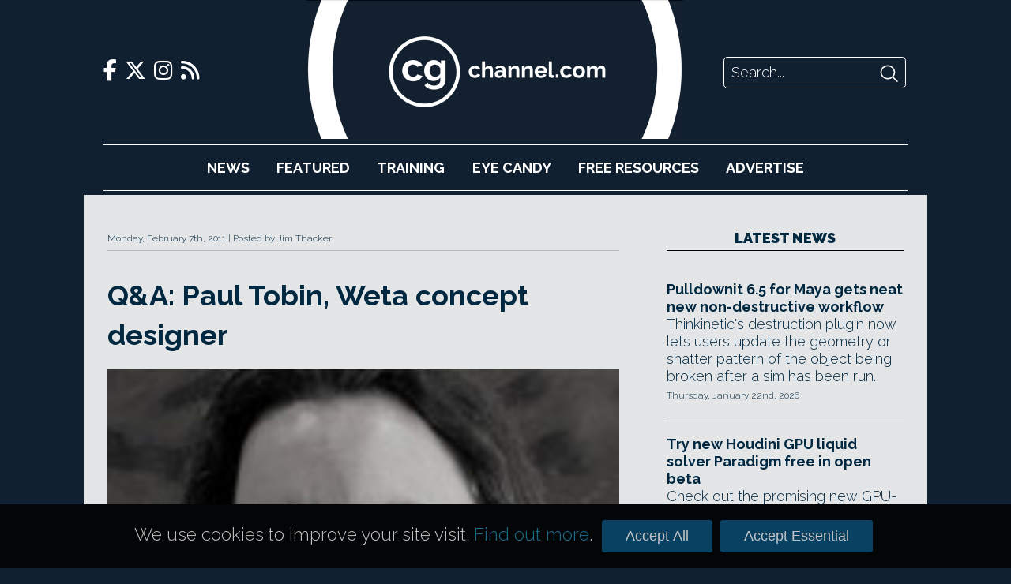

--- FILE ---
content_type: text/html; charset=UTF-8
request_url: https://www.cgchannel.com/2011/02/qa-paul-tobin-concept-designer-weta-workshop/
body_size: 31045
content:

<!DOCTYPE html>
<html lang="en-US">

	<head>
		<meta http-equiv="Content-Type" content="text/html; charset=UTF-8" />
		<meta name="viewport" content="width=device-width,initial-scale=1" />

		<title>Q&#038;A: Paul Tobin, Weta concept designer | CG Channel</title>

		<!-- Google Analytics -->
		<script async src="https://www.googletagmanager.com/gtag/js?id=UA-42660818-1"></script>
		<script>
			window.dataLayer = window.dataLayer || [];
			function gtag(){dataLayer.push(arguments);}
			gtag('js', new Date());
			gtag('config', 'UA-42660818-1');
		</script>

		<script type="text/javascript" src="https://adserver.cgchannel.com/delivery/spcjs.php?id=1"></script>

		<!-- Facebook Stuff -->
									<meta property="og:title" content="Q&#038;A: Paul Tobin, Weta concept designer | CG Channel" />
				<meta property="og:description" content="Self-doubt keeps you from getting stagnant, says Avatar's concept
artist. Read more insights from his new online masterclass here." />
				<meta property="og:image" content="" />
				<meta property="og:url" content="https://www.cgchannel.com/2011/02/qa-paul-tobin-concept-designer-weta-workshop/" />
				<meta name="title" content="Q&#038;A: Paul Tobin, Weta concept designer | CG Channel" />
				<link rel="image_src" href="" />
							<!-- //Facebook Stuff-->

		<link rel="stylesheet" href="/wp-content/themes/bebop3/style.css" type="text/css" media="screen" />
		<link rel="pingback" href="https://www.cgchannel.com/xmlrpc.php" />
		<link rel="alternate" type="application/rss+xml" title="CG Channel RSS Feed" href="https://www.cgchannel.com/feed/" />
		<link rel="alternate" type="application/atom+xml" title="CG Channel Atom Feed" href="https://www.cgchannel.com/feed/atom/" />

		<!-- Wordpress headers -->
		
<!-- All in One SEO Pack 2.3.12.5 by Michael Torbert of Semper Fi Web Design[193,257] -->
<meta name="description"  content="Self-doubt keeps you from getting stagnant, says Avatar's concept artist. Read more insights from his new online masterclass here." />

<meta name="keywords"  content="concept artist,gnomon school of visual effects,master classes,paul tobin,q&amp;a,weta workshop" />

<link rel="canonical" href="https://www.cgchannel.com/2011/02/qa-paul-tobin-concept-designer-weta-workshop/" />
<!-- /all in one seo pack -->
<link rel='dns-prefetch' href='//s.w.org' />
<link rel="alternate" type="application/rss+xml" title="CG Channel &raquo; Q&#038;A: Paul Tobin, Weta concept designer Comments Feed" href="https://www.cgchannel.com/2011/02/qa-paul-tobin-concept-designer-weta-workshop/feed/" />
		<script type="text/javascript">
			window._wpemojiSettings = {"baseUrl":"https:\/\/s.w.org\/images\/core\/emoji\/2.2.1\/72x72\/","ext":".png","svgUrl":"https:\/\/s.w.org\/images\/core\/emoji\/2.2.1\/svg\/","svgExt":".svg","source":{"concatemoji":"https:\/\/www.cgchannel.com\/wp-includes\/js\/wp-emoji-release.min.js?ver=4.7.5"}};
			!function(a,b,c){function d(a){var b,c,d,e,f=String.fromCharCode;if(!k||!k.fillText)return!1;switch(k.clearRect(0,0,j.width,j.height),k.textBaseline="top",k.font="600 32px Arial",a){case"flag":return k.fillText(f(55356,56826,55356,56819),0,0),!(j.toDataURL().length<3e3)&&(k.clearRect(0,0,j.width,j.height),k.fillText(f(55356,57331,65039,8205,55356,57096),0,0),b=j.toDataURL(),k.clearRect(0,0,j.width,j.height),k.fillText(f(55356,57331,55356,57096),0,0),c=j.toDataURL(),b!==c);case"emoji4":return k.fillText(f(55357,56425,55356,57341,8205,55357,56507),0,0),d=j.toDataURL(),k.clearRect(0,0,j.width,j.height),k.fillText(f(55357,56425,55356,57341,55357,56507),0,0),e=j.toDataURL(),d!==e}return!1}function e(a){var c=b.createElement("script");c.src=a,c.defer=c.type="text/javascript",b.getElementsByTagName("head")[0].appendChild(c)}var f,g,h,i,j=b.createElement("canvas"),k=j.getContext&&j.getContext("2d");for(i=Array("flag","emoji4"),c.supports={everything:!0,everythingExceptFlag:!0},h=0;h<i.length;h++)c.supports[i[h]]=d(i[h]),c.supports.everything=c.supports.everything&&c.supports[i[h]],"flag"!==i[h]&&(c.supports.everythingExceptFlag=c.supports.everythingExceptFlag&&c.supports[i[h]]);c.supports.everythingExceptFlag=c.supports.everythingExceptFlag&&!c.supports.flag,c.DOMReady=!1,c.readyCallback=function(){c.DOMReady=!0},c.supports.everything||(g=function(){c.readyCallback()},b.addEventListener?(b.addEventListener("DOMContentLoaded",g,!1),a.addEventListener("load",g,!1)):(a.attachEvent("onload",g),b.attachEvent("onreadystatechange",function(){"complete"===b.readyState&&c.readyCallback()})),f=c.source||{},f.concatemoji?e(f.concatemoji):f.wpemoji&&f.twemoji&&(e(f.twemoji),e(f.wpemoji)))}(window,document,window._wpemojiSettings);
		</script>
		<style type="text/css">
img.wp-smiley,
img.emoji {
	display: inline !important;
	border: none !important;
	box-shadow: none !important;
	height: 1em !important;
	width: 1em !important;
	margin: 0 .07em !important;
	vertical-align: -0.1em !important;
	background: none !important;
	padding: 0 !important;
}
</style>
<link rel='https://api.w.org/' href='https://www.cgchannel.com/wp-json/' />
<link rel="EditURI" type="application/rsd+xml" title="RSD" href="https://www.cgchannel.com/xmlrpc.php?rsd" />
<link rel="wlwmanifest" type="application/wlwmanifest+xml" href="https://www.cgchannel.com/wp-includes/wlwmanifest.xml" /> 
<link rel='prev' title='View a full episode from VES Award-nominated anime' href='https://www.cgchannel.com/2011/02/view-a-full-episode-from-ves-award-nominated-anime/' />
<link rel='next' title='Get messiahStudio for $10' href='https://www.cgchannel.com/2011/02/get-messiahstudio-for-10/' />
<meta name="generator" content="WordPress 4.7.5" />
<link rel='shortlink' href='https://www.cgchannel.com/?p=18596' />
<link rel="alternate" type="application/json+oembed" href="https://www.cgchannel.com/wp-json/oembed/1.0/embed?url=https%3A%2F%2Fwww.cgchannel.com%2F2011%2F02%2Fqa-paul-tobin-concept-designer-weta-workshop%2F" />
<link rel="alternate" type="text/xml+oembed" href="https://www.cgchannel.com/wp-json/oembed/1.0/embed?url=https%3A%2F%2Fwww.cgchannel.com%2F2011%2F02%2Fqa-paul-tobin-concept-designer-weta-workshop%2F&#038;format=xml" />

		<script type='text/javascript' src='/wp-content/plugins/jwplayer/swfobject.js'></script>

		<link rel="shortcut icon" href="/wp-content/themes/bebop3/favicon.ico" type="image/x-icon">

		
		<link rel="stylesheet" href="/build/legacy.60bd8556.css?_t=20230410T1806" />
		<link rel="stylesheet" href="/build/app.29b822ac.css?_t=20230410T1806" />

		<link rel="preconnect" href="https://fonts.googleapis.com" />
		<link rel="preconnect" href="https://fonts.gstatic.com" crossorigin />
		<link href="https://fonts.googleapis.com/css2?family=Raleway:wght@300;700;900&display=swap" rel="stylesheet" />

		<link href="/wp-content/themes/bebop3/fontawesome/css/fontawesome.css" rel="stylesheet">
		<link href="/wp-content/themes/bebop3/fontawesome/css/brands.css" rel="stylesheet">
		<link href="/wp-content/themes/bebop3/fontawesome/css/solid.css" rel="stylesheet">

		<script>
			function toggleNavigation() {
				var navigation = document.getElementById("navigation");

				if (navigation.style.display === "block") {
					navigation.style.display = "none";
				} else {
					navigation.style.display = "block";
				}
			}
		</script>
	</head>

	<!-- Body Start -->
	<body class="post-template-default single single-post postid-18596 single-format-standard">
		<script type="text/javascript">OA_show(11);</script>

<!-- <script>
    document.getElementById('ad-background').children('iframe')[0].removeAttr('style');
</script> -->

		<div class="header">
			<div class="header-top">
				<div class="social-links">
    <a href="https://www.facebook.com/cgchannel/">
        <i class="fab fa-facebook-f"></i>
    </a>

    <a href="https://twitter.com/theCGchannel">
        <i class="fab fa-x-twitter"></i>
    </a>

    <a href="https://www.instagram.com/thecgchannel/">
        <i class="fab fa-instagram"></i>
    </a>

    <a href="http://feeds2.feedburner.com/cgchannel/nHpU">
        <i class="fas fa-rss"></i>
    </a>
</div>

				<div class="header-menu">
					<a href="javascript:void(0);" class="nav-opener icon" onclick="toggleNavigation()">
						<i class="fa fa-solid fa-bars"></i>
					</a>
				</div>

				<div class="site-logo">
					<a href="/"></a>
				</div>

				<div class="site-logo-desktop">
					<a href="/">
						<img src="/wp-content/themes/bebop3/images/logo-desktop.png" height="176" />
					</a>
				</div>

				<div class="header-search">
    <form action="/" method="GET">
        <input class="search-input" name="s" placeholder="Search..." />
        <input class="search-submit" type="image" src="[data-uri]" />
    </form>
</div>
			</div>

			<div id="navigation" class="nav">
				<ul>
					<li><a href="/category/news">News</a></li>
					<li><a href="/category/features">Featured</a></li>
					<li><a href="/category/training">Training</a></li>
					<li><a href="/category/eye-candy/">Eye&nbsp;Candy</a></li>
					<li><a href="/category/free-resources/">Free&nbsp;Resources</a></li>
					<li><a href="/advertise/">Advertise</a></li>
				</ul>

				<div class="social-links">
    <a href="https://www.facebook.com/cgchannel/">
        <i class="fab fa-facebook-f"></i>
    </a>

    <a href="https://twitter.com/theCGchannel">
        <i class="fab fa-x-twitter"></i>
    </a>

    <a href="https://www.instagram.com/thecgchannel/">
        <i class="fab fa-instagram"></i>
    </a>

    <a href="http://feeds2.feedburner.com/cgchannel/nHpU">
        <i class="fas fa-rss"></i>
    </a>
</div>
				<div class="header-search">
    <form action="/" method="GET">
        <input class="search-input" name="s" placeholder="Search..." />
        <input class="search-submit" type="image" src="[data-uri]" />
    </form>
</div>
			</div>
		</div>

		<script type="text/javascript"><!--// <![CDATA[
    OA_show(5);
// ]]> --></script><noscript><a target="_blank" href="https://adserver.cgchannel.com/delivery/ck.php?n=cd523c5"><img border="0" alt="" src="https://adserver.cgchannel.com/delivery/avw.php?zoneid=6&amp;n=cd523c5" /></a></noscript>

<link rel="stylesheet" href="/build/single.151e827b.css?_t=20230410T1806" />

<!-- Article -->
<div class="container page">
			<article class="page">
			<header>
				<span class="article-post-time">Monday, February 7th, 2011</span>
				Posted by Jim Thacker			</header>

			<h1>Q&#038;A: Paul Tobin, Weta concept designer</h1>

			<main>
				
				<!DOCTYPE html PUBLIC "-//W3C//DTD HTML 4.0 Transitional//EN" "http://www.w3.org/TR/REC-html40/loose.dtd">
<html><body><p><a rel="attachment wp-att-18694" href="https://www.cgchannel.com/2011/02/qa-paul-tobin-concept-designer-weta-workshop/110204_pt_photo/"><img class="alignleft size-full wp-image-18694" title="110204_PT_photo" src="https://www.cgchannel.com/wp-content/uploads/2011/02/110204_PT_photo.jpg" alt="" width="160" height="160" srcset="https://www.cgchannel.com/wp-content/uploads/2011/02/110204_PT_photo.jpg 160w, https://www.cgchannel.com/wp-content/uploads/2011/02/110204_PT_photo-150x150.jpg 150w" sizes="(max-width: 160px) 100vw, 160px"></a><em>Paul Tobin has worked as a concept designer at Weta Workshop since 2003, designing on The Lion, The Witch and the Wardrobe, The Chronicles of Narnia: Prince Caspian, King Kong, Avatar and The Hobbit. </em></p>
<p><em>He also teaches illustration at Massey University, runs his own concept design workshops, and established a small company called <a href="http://conceptdesignworkshop.ignite-inc.co.nz/info/">Ignite Inc.</a> dedicated to the celebration of individual creativity through collective projects. The first of these is <a href="http://www.whitecloudworlds.com">White Cloud Worlds</a>, an anthology of science-fiction and fantasy art from New Zealand, published through Harper Collins NZ.</em></p>
<p>In his session for the Gnomon School of Visual Effects&rsquo; upcoming online Master Classes, which go out between 11 and 25 February, Paul explores the conceptual and technical process behind an illustration produced for Coilhouse Magazine: Sherlock Holmes vs The White Fox Woman &ndash; a brief History of Chinese Pulp.</p>
<p>The session sets out techniques that can be applied to give depth, detail and meaning to figurative illustration. For this email interview, Paul battled net outage and his iPhone&rsquo;s on-screen keyboard to bring us more details.</p>
<p><a rel="attachment wp-att-18763" href="https://www.cgchannel.com/2011/02/qa-paul-tobin-concept-designer-weta-workshop/110204_pt_whitefox/"><img class="aligncenter size-full wp-image-18763" title="110204_PT_Whitefox" src="https://www.cgchannel.com/wp-content/uploads/2011/02/110204_PT_Whitefox.jpg" alt="" width="510" height="657" srcset="https://www.cgchannel.com/wp-content/uploads/2011/02/110204_PT_Whitefox.jpg 510w, https://www.cgchannel.com/wp-content/uploads/2011/02/110204_PT_Whitefox-310x400.jpg 310w, https://www.cgchannel.com/wp-content/uploads/2011/02/110204_PT_Whitefox-473x610.jpg 473w" sizes="(max-width: 510px) 100vw, 510px"></a><br>
<em>Sherlock Holmes and the White Fox Woman. Copyright 2010 Coilhouse Magazine and Paul Tobin.</em></p>
<p><strong>CG Channel: What do you hope people will still remember a week after watching the class?</strong></p>
<p>Paul Tobin: Anything would be great &ndash; barring how much I &lsquo;um&rsquo; and &lsquo;ah&rsquo; on the audio, of course.</p>
<p>As my class is based around a live job, I hope that gives some insight into the challenges of real-world work. Because I am primarily a concept designer, I guess I tend to use my design experience to enrich my illustrative approach, and that&rsquo;s a big part of what I am trying to impart in the class. For me, it&rsquo;s important to convey layers of meaning, creating an illustration that accompanies the text but steps beyond it as well.</p>
<p>Finally, one of the biggest things I hope people will remember is to keep the picture loose and energetic, but nail the detailing in your focal points.</p>
<p><a rel="attachment wp-att-18771" href="https://www.cgchannel.com/2011/02/qa-paul-tobin-concept-designer-weta-workshop/110204_pt_500/"><img class="aligncenter size-full wp-image-18771" title="110204_PT_500" src="https://www.cgchannel.com/wp-content/uploads/2011/02/110204_PT_5001.jpg" alt="" width="610" height="865" srcset="https://www.cgchannel.com/wp-content/uploads/2011/02/110204_PT_5001.jpg 610w, https://www.cgchannel.com/wp-content/uploads/2011/02/110204_PT_5001-282x400.jpg 282w, https://www.cgchannel.com/wp-content/uploads/2011/02/110204_PT_5001-430x610.jpg 430w" sizes="(max-width: 610px) 100vw, 610px"></a><br>
<em>Miraz Armour Concept, Prince Caspian &ndash; Copyright 2007 by Disney Enterprises, Inc and Walden Media, LLC.<br>
All rights reserved. Produced at Weta Workshop.</em></p>
<p><strong>CGC: What single other tip would you give to an aspiring character artist?</strong></p>
<p>PT: Draw, draw and then draw some more! The greater your ability to make your ideas a visual reality, the more you can push beyond the boundaries of the commonplace and express originality in your work.</p>
<p><strong>CGC: Concept art is a very competitive field. What qualities took you to the top?</strong></p>
<p>PT: I would not put myself in the category of &lsquo;gifted&rsquo; artist, so it really comes down to passion, intiative and focus. These three things will enable you to master skills that some rare individuals have an inborn talent for.</p>
<p>Certainly, good timing and contacts can be useful, but the main thing is to just keep putting yourself out there and not to be precious about your ideas. A big part of concept design is teamwork and group critique, so you need to work well with others and take criticism in your stride.</p>
<p>Finally, don&rsquo;t be discouraged. We all suffer from self-doubt: it&rsquo;s one of the things that keeps you from stagnating.</p>
<p><strong>CGC: Tell us one thing about your work that few other people know.</strong></p>
<p>PT: Well, it&rsquo;s not common knowledge (until now) that I failed final-year art in high school. I failed to get into design school the first time I applied as well. It took a break of about four years of practice and traveling the world before I finally got good enough to get accepted.</p>
<p><a rel="attachment wp-att-18765" href="https://www.cgchannel.com/2011/02/qa-paul-tobin-concept-designer-weta-workshop/110204_pt_eytukan/"><img class="aligncenter size-full wp-image-18765" title="110204_PT_Eytukan" src="https://www.cgchannel.com/wp-content/uploads/2011/02/110204_PT_Eytukan.jpg" alt="" width="561" height="842" srcset="https://www.cgchannel.com/wp-content/uploads/2011/02/110204_PT_Eytukan.jpg 561w, https://www.cgchannel.com/wp-content/uploads/2011/02/110204_PT_Eytukan-266x400.jpg 266w, https://www.cgchannel.com/wp-content/uploads/2011/02/110204_PT_Eytukan-406x610.jpg 406w" sizes="(max-width: 561px) 100vw, 561px"></a><br>
<em>Eytukan Costume Design &ndash; Avatar. Copyright 2009 Lightstorm Entertainment.<br>
All Rights Reserved. Produced at Weta Workshop.</em></p>
<p><strong>CGC: What part of the process makes you sit back and think: &lsquo;This is why I do this job&rsquo;?</strong></p>
<p>I love that honeymoon period where you first start on a film and budget and time restraints are not so tangible. Everyone is geared up and you can cut loose with out too many restrictions.</p>
<p>Another reason I love the job is the creative challenge, but it&rsquo;s also about the people. At Weta Workshop, there is a real culture of sharing experience and skills, and it has been this artistic generosity that has enabled me to become a successful designer &ndash; and in turn instilled a love of passing on what I have learnt.</p>
<p>There is also an amazing sense of the surreal working at the Workshop. You can be wandering down to get a coffee and have someone in full dwarven prosthetics and armour having a cup of tea, or you can find yourself in a group photo with George Lucas with Peter Jackson taking the picture. It&rsquo;s moments like those that keep you sane when the pressure piles on.</p>
<p><a href="http://www.gnomonschool.com/master/2011/">Visit the Gnomon School website to enrol for the Master Classes</a> ($295 for all 12 classes)</p>
<p><a href="http://www.paultobin.co.nz">Visit Paul Tobin&rsquo;s website</a></p>
<div class="yarpp yarpp-related yarpp-related-website yarpp-template-list">
<!-- YARPP List -->
<h2>Related Posts</h2><ol>
<li><a href="https://www.cgchannel.com/2015/05/gnomon-releases-new-guide-to-character-concept-design/" rel="bookmark" title="Gnomon releases guide to Character Concept Design">Gnomon releases guide to Character Concept Design</a></li>
<li><a href="https://www.cgchannel.com/2011/12/qa-aaron-limonick-concept-artist-extraordinaire/" rel="bookmark" title="Q&amp;A: Aaron Limonick, Naughty Dog concept artist">Q&amp;A: Aaron Limonick, Naughty Dog concept artist</a></li>
<li><a href="https://www.cgchannel.com/2014/05/expert-advice-master-weapon-designer-paul-ozzimo/" rel="bookmark" title="Expert advice: weapon designer Paul Ozzimo">Expert advice: weapon designer Paul Ozzimo</a></li>
<li><a href="https://www.cgchannel.com/2011/02/qa-david-meng-weta-workshop/" rel="bookmark" title="Q&amp;A: David Meng, Weta Workshop">Q&amp;A: David Meng, Weta Workshop</a></li>
</ol>
</div>
</body></html>
			</main>

			
			<!-- Tags -->

			<aside class="tags">
				<h2>Related Topics</h2>

				<span class="tag"> # <a href="https://www.cgchannel.com/tag/concept-artist/" rel="tag">Concept Artist</a></span><span class="tag"> # <a href="https://www.cgchannel.com/tag/gnomon-school-of-visual-effects/" rel="tag">Gnomon School of Visual Effects</a></span><span class="tag"> # <a href="https://www.cgchannel.com/tag/master-classes/" rel="tag">Master Classes</a></span><span class="tag"> # <a href="https://www.cgchannel.com/tag/paul-tobin/" rel="tag">Paul Tobin</a></span><span class="tag"> # <a href="https://www.cgchannel.com/tag/qa/" rel="tag">Q&amp;A</a></span><span class="tag"> # <a href="https://www.cgchannel.com/tag/weta-workshop/" rel="tag">Weta Workshop</a></span>			</aside>
		</article>

		<div class="sidebar">
			<!-- ADVERTISING -->

			<script type="text/javascript"><!--// <![CDATA[
    OA_show(2);
// ]]> --></script><noscript><a target="_blank" href="https://adserver.cgchannel.com/delivery/ck.php?n=54fe8b5"><img border="0" alt="" src="https://adserver.cgchannel.com/delivery/avw.php?zoneid=7&amp;n=54fe8b5" /></a></noscript>

			<!-- LATEST NEWS OR FEATURES -->

<aside class="news">
	
	<a href="/category/news"><h2 class="decorative">Latest News</h2></a>

	<article class="boxout boxout-regular">
    
    
    <div class="boxout-details">
        <a class="boxout-headline" href="/2026/01/pulldownit-6-5-for-maya-gets-new-non-destructive-workflow/">Pulldownit 6.5 for Maya gets neat new non-destructive workflow</a>

        <p class="boxout-summary">Thinkinetic's destruction plugin now lets users update the geometry or shatter pattern of the object being broken after a sim has been run.</p>

                    <p class="boxout-date">Thursday, January 22nd, 2026</p>
            </div>
</article>
<article class="boxout boxout-regular">
    
    
    <div class="boxout-details">
        <a class="boxout-headline" href="/2026/01/try-new-houdini-gpu-liquid-solver-paradigm-free-in-open-beta/">Try new Houdini GPU liquid solver Paradigm free in open beta</a>

        <p class="boxout-summary">Check out the promising new GPU-accelerated sparse liquid solver from Theory Accelerated, creator of the popular Axiom fluid solver.</p>

                    <p class="boxout-date">Wednesday, January 21st, 2026</p>
            </div>
</article>
<article class="boxout boxout-regular">
    
    
    <div class="boxout-details">
        <a class="boxout-headline" href="/2026/01/storm-hydrofx-1-0-is-a-gpu-based-standalone-flip-fluid-simulator/">Storm HydroFX 1.0 is a GPU-based standalone FLIP fluid simulator</a>

        <p class="boxout-summary">Now production-ready: neat new tool creates VFX-quality fluid simulations for export to CG software in USD or Alembic format.</p>

                    <p class="boxout-date">Wednesday, January 21st, 2026</p>
            </div>
</article>
<article class="boxout boxout-regular">
    
    
    <div class="boxout-details">
        <a class="boxout-headline" href="/2026/01/adobe-releases-after-effects-26-0-with-native-substance-support/">Adobe releases After Effects 26.0 with native Substance support</a>

        <p class="boxout-summary">Check out the new features for CG, VFX and motion graphics artists in the latest major update to Adobe's compositing software.</p>

                    <p class="boxout-date">Wednesday, January 21st, 2026</p>
            </div>
</article>
<article class="boxout boxout-regular">
    
    
    <div class="boxout-details">
        <a class="boxout-headline" href="/2026/01/check-out-free-material-authoring-software-material-maker-1-5/">Check out free material authoring software Material Maker 1.5</a>

        <p class="boxout-summary">See the new features in the open-source alternative to Substance 3D Designer, including DDS support and seven new SDF nodes.</p>

                    <p class="boxout-date">Tuesday, January 20th, 2026</p>
            </div>
</article>
<article class="boxout boxout-regular">
    
    
    <div class="boxout-details">
        <a class="boxout-headline" href="/2026/01/teya-conceptors-free-version-just-got-a-lot-more-like-the-pro-edition/">Teya Conceptor's free version just got a lot more like the Pro edition</a>

        <p class="boxout-summary">Latest update to the kitbashing software lets you work on more than one object in the free version, and lifts restrictions on object Variants.</p>

                    <p class="boxout-date">Tuesday, January 20th, 2026</p>
            </div>
</article>

	<h4 class="decorative"><a href="/category/news">More News</a></h4>

	<a class="boxout-headline" href="/2026/01/uvpackmaster-4-for-blender-is-out/">UVPackmaster 4 for Blender is out</a>
<a class="boxout-headline" href="/2026/01/vjaceslav-tissen-releases-simply-cloth-studio-2-0-for-blender/">Vjaceslav Tissen releases Simply Cloth Studio 2.0 for Blender</a>
<a class="boxout-headline" href="/2026/01/tutorial-simulating-crowds-with-golaem-maya/">Tutorial: Simulating Crowds with Golaem & Maya</a>
<a class="boxout-headline" href="/2026/01/check-out-real-time-blender-water-simulation-add-on-dynamic-flow/">Check out real-time Blender water simulation add-on Dynamic Flow</a>
<a class="boxout-headline" href="/2026/01/lightmap-adds-lumi-curve-to-hdr-light-studio-9/">Lightmap releases HDR Light Studio 9.3</a>
<a class="boxout-headline" href="/2026/01/dimension-5-launches-d5-render-3-0-and-d5-lite/">Dimension 5 launches D5 Render 3.0 and D5 Lite</a>
<a class="boxout-headline" href="/2026/01/maxon-announces-more-details-of-digital-twin/">Maxon announces more details of Digital Twin</a>
<a class="boxout-headline" href="/2026/01/reallusion-switches-up-iclone-and-character-creator-licensing/">Reallusion switches up iClone and Character Creator licensing</a>
<a class="boxout-headline" href="/2026/01/tutorial-master-vellum-hair-simulation-in-houdini/">Tutorial: master Vellum hair simulation in Houdini</a>
<a class="boxout-headline" href="/2026/01/maxon-faces-online-criticism-over-new-generative-ai-tool/">Maxon faces online criticism over new generative AI tool</a>
<a class="boxout-headline" href="/2026/01/amd-unveils-two-new-strix-halo-ryzen-ai-max-processors/">AMD unveils two new Strix Halo Ryzen AI Max+ processors</a>
<a class="boxout-headline" href="/2026/01/nvidia-launches-dlss-4-5/">NVIDIA launches DLSS 4.5</a>

	<a href="/category/news" class="homepage-older-posts">Older Posts</a>
</aside>
		</div>
	</div>

	<!-- Footer -->
	<div class="site-footer">
		<div class="site-footer-inner">
			<div class="site-footer-info">
				<div class="site-logo">
					<a href="/"></a>
				</div>

				<p>CG Channel is part of the Gnomon group of companies</p>

				<a class="site-footer-school" href="http://gnomonschool.com" title="Gnomon School"></a>
				<a class="site-footer-workshop" href="http://thegnomonworkshop.com" title="Gnomon Workshop"></a>
			</div>

			<div class="site-footer-bottom">
				<ul class="site-footer-links">
					<li><a href="/about/">About</a></li>
					<li><a href="/contact">Contact</a></li>
					<li><a href="/advertise">Advertise</a></li>
					<li><a href="/privacy">Privacy</a></li>
				</ul>

				<div class="social-links">
    <a href="https://www.facebook.com/cgchannel/">
        <i class="fab fa-facebook-f"></i>
    </a>

    <a href="https://twitter.com/theCGchannel">
        <i class="fab fa-x-twitter"></i>
    </a>

    <a href="https://www.instagram.com/thecgchannel/">
        <i class="fab fa-instagram"></i>
    </a>

    <a href="http://feeds2.feedburner.com/cgchannel/nHpU">
        <i class="fas fa-rss"></i>
    </a>
</div>
			</div>
		</div>
	</div>

	<link rel='stylesheet' id='yarppRelatedCss-css'  href='https://www.cgchannel.com/wp-content/plugins/yet-another-related-posts-plugin/style/related.css?ver=5.30.11' type='text/css' media='all' />
<script type='text/javascript'>
/* <![CDATA[ */
var viewsCacheL10n = {"admin_ajax_url":"https:\/\/www.cgchannel.com\/wp-admin\/admin-ajax.php","nonce":"a9864cebbd","post_id":"18596"};
/* ]]> */
</script>
<script type='text/javascript' src='https://www.cgchannel.com/wp-content/plugins/wp-postviews/postviews-cache.js?ver=1.78'></script>
<script type='text/javascript' src='https://www.cgchannel.com/wp-includes/js/wp-embed.min.js?ver=4.7.5'></script>
<script type='text/javascript' src='https://www.cgchannel.com/wp-includes/js/comment-reply.min.js?ver=4.7.5'></script>
	</body>

	<div class="cookie-consent-container">
		<div class="cookie-consent">
			<p>We use cookies to improve your site visit. <a href="/privacy">Find out more</a>.</p>

			<button class="cookie-consent-all">Accept All</button>
			<button class="cookie-consent-essential">Accept Essential</button>
		</div>
	</div>

	<style>
		.cookie-consent-container {
			background: url('/wp-content/themes/bebop3/images/header/header-repeat.jpg');
			position: fixed;
			bottom: 0;
			width: 100%;
			z-index: 2;
		}

		.cookie-consent {
			align-items: baseline;
			color: #fff;
			display: flex;
			font-size: 125%;
			margin: 20px auto;
			width: 940px;
		}

		.cookie-consent p {
			color: rgb(196, 195, 195);
			flex-grow: 1;
			font-size: 100%;
		}

		.cookie-consent a {
			color: rgb(26, 112, 144);
		}

		.cookie-consent-all, .cookie-consent-essential {
			background: #094162;
			border: none;
			border-radius: 3px;
			color: rgb(196, 195, 195);
			cursor: pointer;
			font-family: proxima_nova_rgregular, Arial, Helvetica, sans-serif;
			font-size: 18px;
			margin: 0 5px;
			padding: 10px 30px;
		}

		@media (max-width: 1024px) {
			.cookie-consent-container {
				display: none;
			}
		}
	</style>

	<script>
		function isCookieConsentSet() {
			return document.cookie.split(';').some((item) => item.trim().startsWith('cookie_consent='));
		}

		function getCookieConsent() {
			return document.cookie.split('; ').find(row => row.startsWith('cookie_consent=')).split('=')[1];
		}

		function enableAnalyticsConsent() {
			// Allow Google Analytics to add cookies
			gtag('consent', 'update', {
				'ad_storage': 'granted',
				'analytics_storage': 'granted'
			});
		}

		document.addEventListener('DOMContentLoaded', function () {
			if (isCookieConsentSet()) {
				document.querySelector('.cookie-consent-container').style.display = 'none';

				if (getCookieConsent() === 'all') {
					enableAnalyticsConsent();
				}
			}

			document.querySelector('.cookie-consent-all').addEventListener('click', function () {
				enableAnalyticsConsent();

				// Write consent cookie for preferences
				document.cookie = 'cookie_consent=all'

				// Hide the banner
				document.querySelector('.cookie-consent-container').style.display = 'none';
			});

			document.querySelector('.cookie-consent-essential').addEventListener('click', function () {
				// Write consent cookie for preferences
				document.cookie = 'cookie_consent=essential'

				// Hide the banner
				document.querySelector('.cookie-consent-container').style.disaply = 'none';
			});
		});
	</script>
</html>
